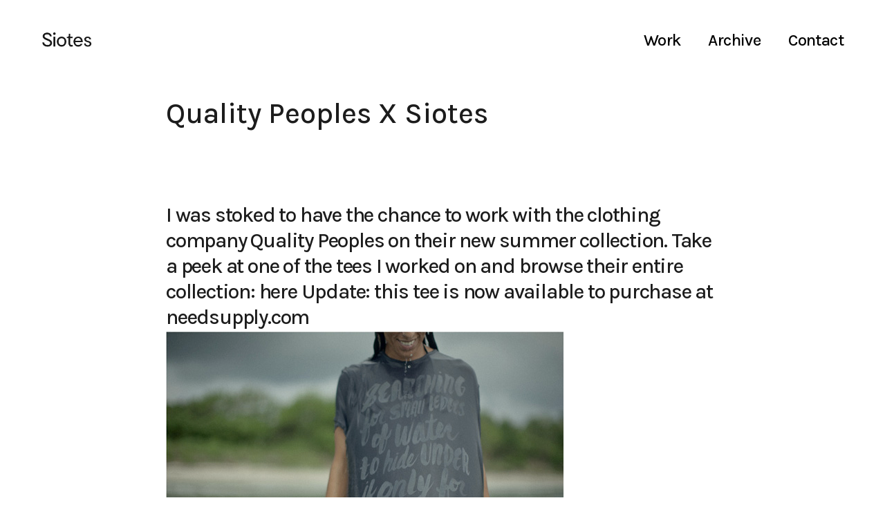

--- FILE ---
content_type: text/html; charset=UTF-8
request_url: https://siotes.com/quality-peoples-x-siotes/
body_size: 9816
content:
<!DOCTYPE html>
<html lang="en-US">
  <head>
    <meta http-equiv="Content-Type" content="text/html; charset=UTF-8" />
        <meta name="format-detection" content="telephone=no" />
    <link rel="profile" href="http://gmpg.org/xfn/11">
	<link rel="pingback" href="https://siotes.com/xmlrpc.php">
    
    <meta name="viewport" content="width=device-width, initial-scale=1.0, viewport-fit=cover">
	    
    <title>Quality Peoples X Siotes &#8211; Siotes — Design, Brand Strategy, Packaging, and Motion studio based in Seattle and Tacoma led by Chris Ballasiotes.</title>
<meta name='robots' content='max-image-preview:large' />
<link rel='dns-prefetch' href='//www.googletagmanager.com' />
<link rel='dns-prefetch' href='//fonts.googleapis.com' />
<link rel="alternate" type="application/rss+xml" title="Siotes — Design, Brand Strategy, Packaging, and Motion studio based in Seattle and Tacoma led by Chris Ballasiotes. &raquo; Feed" href="https://siotes.com/feed/" />
<link rel="alternate" type="application/rss+xml" title="Siotes — Design, Brand Strategy, Packaging, and Motion studio based in Seattle and Tacoma led by Chris Ballasiotes. &raquo; Comments Feed" href="https://siotes.com/comments/feed/" />
<link rel="alternate" type="application/rss+xml" title="Siotes — Design, Brand Strategy, Packaging, and Motion studio based in Seattle and Tacoma led by Chris Ballasiotes. &raquo; Quality Peoples X Siotes Comments Feed" href="https://siotes.com/quality-peoples-x-siotes/feed/" />
<link rel="alternate" title="oEmbed (JSON)" type="application/json+oembed" href="https://siotes.com/wp-json/oembed/1.0/embed?url=https%3A%2F%2Fsiotes.com%2Fquality-peoples-x-siotes%2F" />
<link rel="alternate" title="oEmbed (XML)" type="text/xml+oembed" href="https://siotes.com/wp-json/oembed/1.0/embed?url=https%3A%2F%2Fsiotes.com%2Fquality-peoples-x-siotes%2F&#038;format=xml" />
<style id='wp-img-auto-sizes-contain-inline-css' type='text/css'>
img:is([sizes=auto i],[sizes^="auto," i]){contain-intrinsic-size:3000px 1500px}
/*# sourceURL=wp-img-auto-sizes-contain-inline-css */
</style>
<style id='wp-emoji-styles-inline-css' type='text/css'>

	img.wp-smiley, img.emoji {
		display: inline !important;
		border: none !important;
		box-shadow: none !important;
		height: 1em !important;
		width: 1em !important;
		margin: 0 0.07em !important;
		vertical-align: -0.1em !important;
		background: none !important;
		padding: 0 !important;
	}
/*# sourceURL=wp-emoji-styles-inline-css */
</style>
<style id='wp-block-library-inline-css' type='text/css'>
:root{--wp-block-synced-color:#7a00df;--wp-block-synced-color--rgb:122,0,223;--wp-bound-block-color:var(--wp-block-synced-color);--wp-editor-canvas-background:#ddd;--wp-admin-theme-color:#007cba;--wp-admin-theme-color--rgb:0,124,186;--wp-admin-theme-color-darker-10:#006ba1;--wp-admin-theme-color-darker-10--rgb:0,107,160.5;--wp-admin-theme-color-darker-20:#005a87;--wp-admin-theme-color-darker-20--rgb:0,90,135;--wp-admin-border-width-focus:2px}@media (min-resolution:192dpi){:root{--wp-admin-border-width-focus:1.5px}}.wp-element-button{cursor:pointer}:root .has-very-light-gray-background-color{background-color:#eee}:root .has-very-dark-gray-background-color{background-color:#313131}:root .has-very-light-gray-color{color:#eee}:root .has-very-dark-gray-color{color:#313131}:root .has-vivid-green-cyan-to-vivid-cyan-blue-gradient-background{background:linear-gradient(135deg,#00d084,#0693e3)}:root .has-purple-crush-gradient-background{background:linear-gradient(135deg,#34e2e4,#4721fb 50%,#ab1dfe)}:root .has-hazy-dawn-gradient-background{background:linear-gradient(135deg,#faaca8,#dad0ec)}:root .has-subdued-olive-gradient-background{background:linear-gradient(135deg,#fafae1,#67a671)}:root .has-atomic-cream-gradient-background{background:linear-gradient(135deg,#fdd79a,#004a59)}:root .has-nightshade-gradient-background{background:linear-gradient(135deg,#330968,#31cdcf)}:root .has-midnight-gradient-background{background:linear-gradient(135deg,#020381,#2874fc)}:root{--wp--preset--font-size--normal:16px;--wp--preset--font-size--huge:42px}.has-regular-font-size{font-size:1em}.has-larger-font-size{font-size:2.625em}.has-normal-font-size{font-size:var(--wp--preset--font-size--normal)}.has-huge-font-size{font-size:var(--wp--preset--font-size--huge)}.has-text-align-center{text-align:center}.has-text-align-left{text-align:left}.has-text-align-right{text-align:right}.has-fit-text{white-space:nowrap!important}#end-resizable-editor-section{display:none}.aligncenter{clear:both}.items-justified-left{justify-content:flex-start}.items-justified-center{justify-content:center}.items-justified-right{justify-content:flex-end}.items-justified-space-between{justify-content:space-between}.screen-reader-text{border:0;clip-path:inset(50%);height:1px;margin:-1px;overflow:hidden;padding:0;position:absolute;width:1px;word-wrap:normal!important}.screen-reader-text:focus{background-color:#ddd;clip-path:none;color:#444;display:block;font-size:1em;height:auto;left:5px;line-height:normal;padding:15px 23px 14px;text-decoration:none;top:5px;width:auto;z-index:100000}html :where(.has-border-color){border-style:solid}html :where([style*=border-top-color]){border-top-style:solid}html :where([style*=border-right-color]){border-right-style:solid}html :where([style*=border-bottom-color]){border-bottom-style:solid}html :where([style*=border-left-color]){border-left-style:solid}html :where([style*=border-width]){border-style:solid}html :where([style*=border-top-width]){border-top-style:solid}html :where([style*=border-right-width]){border-right-style:solid}html :where([style*=border-bottom-width]){border-bottom-style:solid}html :where([style*=border-left-width]){border-left-style:solid}html :where(img[class*=wp-image-]){height:auto;max-width:100%}:where(figure){margin:0 0 1em}html :where(.is-position-sticky){--wp-admin--admin-bar--position-offset:var(--wp-admin--admin-bar--height,0px)}@media screen and (max-width:600px){html :where(.is-position-sticky){--wp-admin--admin-bar--position-offset:0px}}

/*# sourceURL=wp-block-library-inline-css */
</style><style id='global-styles-inline-css' type='text/css'>
:root{--wp--preset--aspect-ratio--square: 1;--wp--preset--aspect-ratio--4-3: 4/3;--wp--preset--aspect-ratio--3-4: 3/4;--wp--preset--aspect-ratio--3-2: 3/2;--wp--preset--aspect-ratio--2-3: 2/3;--wp--preset--aspect-ratio--16-9: 16/9;--wp--preset--aspect-ratio--9-16: 9/16;--wp--preset--color--black: #000000;--wp--preset--color--cyan-bluish-gray: #abb8c3;--wp--preset--color--white: #ffffff;--wp--preset--color--pale-pink: #f78da7;--wp--preset--color--vivid-red: #cf2e2e;--wp--preset--color--luminous-vivid-orange: #ff6900;--wp--preset--color--luminous-vivid-amber: #fcb900;--wp--preset--color--light-green-cyan: #7bdcb5;--wp--preset--color--vivid-green-cyan: #00d084;--wp--preset--color--pale-cyan-blue: #8ed1fc;--wp--preset--color--vivid-cyan-blue: #0693e3;--wp--preset--color--vivid-purple: #9b51e0;--wp--preset--gradient--vivid-cyan-blue-to-vivid-purple: linear-gradient(135deg,rgb(6,147,227) 0%,rgb(155,81,224) 100%);--wp--preset--gradient--light-green-cyan-to-vivid-green-cyan: linear-gradient(135deg,rgb(122,220,180) 0%,rgb(0,208,130) 100%);--wp--preset--gradient--luminous-vivid-amber-to-luminous-vivid-orange: linear-gradient(135deg,rgb(252,185,0) 0%,rgb(255,105,0) 100%);--wp--preset--gradient--luminous-vivid-orange-to-vivid-red: linear-gradient(135deg,rgb(255,105,0) 0%,rgb(207,46,46) 100%);--wp--preset--gradient--very-light-gray-to-cyan-bluish-gray: linear-gradient(135deg,rgb(238,238,238) 0%,rgb(169,184,195) 100%);--wp--preset--gradient--cool-to-warm-spectrum: linear-gradient(135deg,rgb(74,234,220) 0%,rgb(151,120,209) 20%,rgb(207,42,186) 40%,rgb(238,44,130) 60%,rgb(251,105,98) 80%,rgb(254,248,76) 100%);--wp--preset--gradient--blush-light-purple: linear-gradient(135deg,rgb(255,206,236) 0%,rgb(152,150,240) 100%);--wp--preset--gradient--blush-bordeaux: linear-gradient(135deg,rgb(254,205,165) 0%,rgb(254,45,45) 50%,rgb(107,0,62) 100%);--wp--preset--gradient--luminous-dusk: linear-gradient(135deg,rgb(255,203,112) 0%,rgb(199,81,192) 50%,rgb(65,88,208) 100%);--wp--preset--gradient--pale-ocean: linear-gradient(135deg,rgb(255,245,203) 0%,rgb(182,227,212) 50%,rgb(51,167,181) 100%);--wp--preset--gradient--electric-grass: linear-gradient(135deg,rgb(202,248,128) 0%,rgb(113,206,126) 100%);--wp--preset--gradient--midnight: linear-gradient(135deg,rgb(2,3,129) 0%,rgb(40,116,252) 100%);--wp--preset--font-size--small: 13px;--wp--preset--font-size--medium: 20px;--wp--preset--font-size--large: 36px;--wp--preset--font-size--x-large: 42px;--wp--preset--spacing--20: 0.44rem;--wp--preset--spacing--30: 0.67rem;--wp--preset--spacing--40: 1rem;--wp--preset--spacing--50: 1.5rem;--wp--preset--spacing--60: 2.25rem;--wp--preset--spacing--70: 3.38rem;--wp--preset--spacing--80: 5.06rem;--wp--preset--shadow--natural: 6px 6px 9px rgba(0, 0, 0, 0.2);--wp--preset--shadow--deep: 12px 12px 50px rgba(0, 0, 0, 0.4);--wp--preset--shadow--sharp: 6px 6px 0px rgba(0, 0, 0, 0.2);--wp--preset--shadow--outlined: 6px 6px 0px -3px rgb(255, 255, 255), 6px 6px rgb(0, 0, 0);--wp--preset--shadow--crisp: 6px 6px 0px rgb(0, 0, 0);}:where(.is-layout-flex){gap: 0.5em;}:where(.is-layout-grid){gap: 0.5em;}body .is-layout-flex{display: flex;}.is-layout-flex{flex-wrap: wrap;align-items: center;}.is-layout-flex > :is(*, div){margin: 0;}body .is-layout-grid{display: grid;}.is-layout-grid > :is(*, div){margin: 0;}:where(.wp-block-columns.is-layout-flex){gap: 2em;}:where(.wp-block-columns.is-layout-grid){gap: 2em;}:where(.wp-block-post-template.is-layout-flex){gap: 1.25em;}:where(.wp-block-post-template.is-layout-grid){gap: 1.25em;}.has-black-color{color: var(--wp--preset--color--black) !important;}.has-cyan-bluish-gray-color{color: var(--wp--preset--color--cyan-bluish-gray) !important;}.has-white-color{color: var(--wp--preset--color--white) !important;}.has-pale-pink-color{color: var(--wp--preset--color--pale-pink) !important;}.has-vivid-red-color{color: var(--wp--preset--color--vivid-red) !important;}.has-luminous-vivid-orange-color{color: var(--wp--preset--color--luminous-vivid-orange) !important;}.has-luminous-vivid-amber-color{color: var(--wp--preset--color--luminous-vivid-amber) !important;}.has-light-green-cyan-color{color: var(--wp--preset--color--light-green-cyan) !important;}.has-vivid-green-cyan-color{color: var(--wp--preset--color--vivid-green-cyan) !important;}.has-pale-cyan-blue-color{color: var(--wp--preset--color--pale-cyan-blue) !important;}.has-vivid-cyan-blue-color{color: var(--wp--preset--color--vivid-cyan-blue) !important;}.has-vivid-purple-color{color: var(--wp--preset--color--vivid-purple) !important;}.has-black-background-color{background-color: var(--wp--preset--color--black) !important;}.has-cyan-bluish-gray-background-color{background-color: var(--wp--preset--color--cyan-bluish-gray) !important;}.has-white-background-color{background-color: var(--wp--preset--color--white) !important;}.has-pale-pink-background-color{background-color: var(--wp--preset--color--pale-pink) !important;}.has-vivid-red-background-color{background-color: var(--wp--preset--color--vivid-red) !important;}.has-luminous-vivid-orange-background-color{background-color: var(--wp--preset--color--luminous-vivid-orange) !important;}.has-luminous-vivid-amber-background-color{background-color: var(--wp--preset--color--luminous-vivid-amber) !important;}.has-light-green-cyan-background-color{background-color: var(--wp--preset--color--light-green-cyan) !important;}.has-vivid-green-cyan-background-color{background-color: var(--wp--preset--color--vivid-green-cyan) !important;}.has-pale-cyan-blue-background-color{background-color: var(--wp--preset--color--pale-cyan-blue) !important;}.has-vivid-cyan-blue-background-color{background-color: var(--wp--preset--color--vivid-cyan-blue) !important;}.has-vivid-purple-background-color{background-color: var(--wp--preset--color--vivid-purple) !important;}.has-black-border-color{border-color: var(--wp--preset--color--black) !important;}.has-cyan-bluish-gray-border-color{border-color: var(--wp--preset--color--cyan-bluish-gray) !important;}.has-white-border-color{border-color: var(--wp--preset--color--white) !important;}.has-pale-pink-border-color{border-color: var(--wp--preset--color--pale-pink) !important;}.has-vivid-red-border-color{border-color: var(--wp--preset--color--vivid-red) !important;}.has-luminous-vivid-orange-border-color{border-color: var(--wp--preset--color--luminous-vivid-orange) !important;}.has-luminous-vivid-amber-border-color{border-color: var(--wp--preset--color--luminous-vivid-amber) !important;}.has-light-green-cyan-border-color{border-color: var(--wp--preset--color--light-green-cyan) !important;}.has-vivid-green-cyan-border-color{border-color: var(--wp--preset--color--vivid-green-cyan) !important;}.has-pale-cyan-blue-border-color{border-color: var(--wp--preset--color--pale-cyan-blue) !important;}.has-vivid-cyan-blue-border-color{border-color: var(--wp--preset--color--vivid-cyan-blue) !important;}.has-vivid-purple-border-color{border-color: var(--wp--preset--color--vivid-purple) !important;}.has-vivid-cyan-blue-to-vivid-purple-gradient-background{background: var(--wp--preset--gradient--vivid-cyan-blue-to-vivid-purple) !important;}.has-light-green-cyan-to-vivid-green-cyan-gradient-background{background: var(--wp--preset--gradient--light-green-cyan-to-vivid-green-cyan) !important;}.has-luminous-vivid-amber-to-luminous-vivid-orange-gradient-background{background: var(--wp--preset--gradient--luminous-vivid-amber-to-luminous-vivid-orange) !important;}.has-luminous-vivid-orange-to-vivid-red-gradient-background{background: var(--wp--preset--gradient--luminous-vivid-orange-to-vivid-red) !important;}.has-very-light-gray-to-cyan-bluish-gray-gradient-background{background: var(--wp--preset--gradient--very-light-gray-to-cyan-bluish-gray) !important;}.has-cool-to-warm-spectrum-gradient-background{background: var(--wp--preset--gradient--cool-to-warm-spectrum) !important;}.has-blush-light-purple-gradient-background{background: var(--wp--preset--gradient--blush-light-purple) !important;}.has-blush-bordeaux-gradient-background{background: var(--wp--preset--gradient--blush-bordeaux) !important;}.has-luminous-dusk-gradient-background{background: var(--wp--preset--gradient--luminous-dusk) !important;}.has-pale-ocean-gradient-background{background: var(--wp--preset--gradient--pale-ocean) !important;}.has-electric-grass-gradient-background{background: var(--wp--preset--gradient--electric-grass) !important;}.has-midnight-gradient-background{background: var(--wp--preset--gradient--midnight) !important;}.has-small-font-size{font-size: var(--wp--preset--font-size--small) !important;}.has-medium-font-size{font-size: var(--wp--preset--font-size--medium) !important;}.has-large-font-size{font-size: var(--wp--preset--font-size--large) !important;}.has-x-large-font-size{font-size: var(--wp--preset--font-size--x-large) !important;}
/*# sourceURL=global-styles-inline-css */
</style>

<style id='classic-theme-styles-inline-css' type='text/css'>
/*! This file is auto-generated */
.wp-block-button__link{color:#fff;background-color:#32373c;border-radius:9999px;box-shadow:none;text-decoration:none;padding:calc(.667em + 2px) calc(1.333em + 2px);font-size:1.125em}.wp-block-file__button{background:#32373c;color:#fff;text-decoration:none}
/*# sourceURL=/wp-includes/css/classic-themes.min.css */
</style>
<link rel='stylesheet' id='bootstrap-css' href='https://siotes.com/wp-content/plugins/bm-builder/assets/css/bootstrap.min.css?ver=3.3.7' type='text/css' media='all' />
<link rel='stylesheet' id='owl-carousel-css' href='https://siotes.com/wp-content/plugins/bm-builder/assets/css/owl.carousel.min.css?ver=2.3.0' type='text/css' media='all' />
<link rel='stylesheet' id='ux-default-font-css' href='https://siotes.com/wp-content/plugins/bm-builder/assets/css/default-fonts.css?ver=3.16.2.2' type='text/css' media='all' />
<link rel='stylesheet' id='ux-cb-modules-style-css' href='https://siotes.com/wp-content/plugins/bm-builder/assets/css/modules-style.min.css?ver=3.16.2.2' type='text/css' media='all' />
<link rel='stylesheet' id='ux-font-1562795480493-css' href='https://fonts.googleapis.com/css?family=Karla%3Aregular&#038;subset=latin%2Clatin-ext&#038;ver=6.9' type='text/css' media='all' />
<link rel='stylesheet' id='ux-font-1565504952915-css' href='https://fonts.googleapis.com/css?family=Karla%3A500&#038;subset=latin%2Clatin-ext&#038;ver=6.9' type='text/css' media='all' />
<link rel='stylesheet' id='google-font-roboto-css' href='https://fonts.googleapis.com/css?family=Roboto%3A400%2C500&#038;ver=1.0.0' type='text/css' media='screen' />
<link rel='stylesheet' id='fontawesome-brand-min-css' href='https://siotes.com/wp-content/themes/sea-theme/styles/fontawesome-brand-min.css?ver=6.5.1' type='text/css' media='screen' />
<link rel='stylesheet' id='photoswipe-css' href='https://siotes.com/wp-content/plugins/bm-builder/assets/css/photoswipe.css?ver=4.1.3' type='text/css' media='all' />
<link rel='stylesheet' id='seatheme-archive-style-css' href='https://siotes.com/wp-content/themes/sea-theme/styles/archive.css?ver=1.0.0' type='text/css' media='screen' />
<link rel='stylesheet' id='seatheme-menuicon-default-css' href='https://siotes.com/wp-content/themes/sea-theme/styles/menuicon-default.css?ver=1.0' type='text/css' media='screen' />
<link rel='stylesheet' id='seatheme-interface-style-css' href='https://siotes.com/wp-content/themes/sea-theme/styles/style.css?ver=1.0.0' type='text/css' media='screen' />
<style id='seatheme-interface-style-inline-css' type='text/css'>
body{ --color-bg:#FFFFFF; --color-header-bg:#FFFFFF; --color-pageloader-bg:#FFFFFF; --color-auxiliary: #F8F8F8; --color-logo:#292929; --color-alt-logo:#292929; --color-tagline:#313139; --color-alt-tagline:#FFFFFF; --color-menu:#000000; --color-alt-menu:#FFFFFF; --color-menu-current:#313139; --color-menu-hover-alt:#FFFFFF; --color-menu-current-alt:#FFFFFF; --bgcolor-expanded-panel:#FFFFFF; --color-text-logo-expanded-panel:#313139; --color-tagline-expanded-panel:#313139; --color-menu-expanded-panel:#313139; --color-menu-expanded-panel-hover:#313139; --color-menu-expanded-panel-current:#313139; --color-title:#1C1C1C; --color-content:#1C1C1C; --color-content-linked:#1C1C1C; --color-content-hover:#1C1C1C; --color-meta-link:#1C1C1C; --color-single-portfolio-caption:#666666; --color-single-navi:#313139; --color-comment-tit:#313139; --color-comment-con:#313139; --color-comment-author:#313139; --color-selection:#1A1A1A; --color-selection-bg:#FFE5EC; --color-button-text:#313139; --color-button-bg-hover:#313139; --color-input-text:#ADADAD; --color-input-text-focus:#313139; --color-widget-link-hover:#C2AB6B; --color-footer-bg:#FFFFFF;} .logo-text { font-family: Karla, arial, helvetica, sans-serif; font-weight: normal; }#logo-footer .logo-text { font-family: Karla, arial, helvetica, sans-serif; font-weight: normal; }.logo-text { font-size: 24px; }#logo-footer .logo-text { font-size: 24px; }.logo-text { letter-spacing: 0px; }#logo-footer .logo-text { letter-spacing: 0px; }#logo-footer .logo-text { line-height: 1.05; }.navi-header a,.header-bar-social .socialmeida-a,.menu li > a,.navi-header-filters .filters-a,.navi-trigger-text,.cart-text { font-family: Karla, arial, helvetica, sans-serif; font-weight: 500; }.navi .menu li > a { font-family: Karla, arial, helvetica, sans-serif; font-weight: normal; }.navi-header a,.header-bar-social .socialmeida-a,.menu li > a,.navi-header-filters .filters-a,.navi-trigger-text,.cart-text { font-size: 24px; }.navi .menu li > a { font-size: 64px; }.navi-header a,.header-bar-social .socialmeida-a,.menu li > a,.navi-header-filters .filters-a,.navi-trigger-text,.cart-text { line-height: 1.0; }.navi .menu li > a { line-height: 1.7; }.navi .menu .sub-menu li > a { font-size: 64px; }body.single .title-wrap-tit,.title-wrap-h1 { font-size: 42px; }body.single .title-wrap-tit,.title-wrap-h1 { letter-spacing: 0px; }body.single .title-wrap-tit,.title-wrap-h1 { line-height: 1.4; }body { font-family: Karla, arial, helvetica, sans-serif; font-weight: 500; }body { line-height: 1.25; }body { font-size: 30px; }h1,h2,h3,h4,h5,h6,.archive-grid-item-tit,.title-wrap-meta-a,.archive-grid-item-meta-item,.product-caption-title { font-family: Karla, arial, helvetica, sans-serif; font-weight: 500; }h1 { font-size: 36px; }h1 { line-height: 1.25; }h2 { font-size: 32px; }h2 { line-height: 1.15; }h3 { font-size: 38px; }h3 { line-height: 1.4; }h4 { font-size: 32px; }h4 { letter-spacing: 1px; }h4 { line-height: 1.0; }h5 { font-size: 22px; }h5 { letter-spacing: 0px; }h5 { line-height: 1.2; }h6 { font-size: 18px; }h6 { line-height: 1.2; }.article-meta, .comment-form .logged-in-as,.comment-meta,.archive-des,.archive-meta,.title-wrap-des, .entry-summary div[itemprop="description"] p { font-size: 16px; }.btn-mod-wrap .ux-btn, button, input[type="submit"] { font-family: Karla, arial, helvetica, sans-serif; font-weight: normal; }textarea,input,input::placeholder,textarea::placeholder { font-family: Karla, arial, helvetica, sans-serif; font-weight: normal; }.widget-title { font-family: Karla, arial, helvetica, sans-serif; font-weight: normal; }.widget-title { font-size: 18px; }.widget-container { font-family: Karla, arial, helvetica, sans-serif; font-weight: normal; }.widget-container { font-size: 16px; }.footer-info,.footer-info .menu li a { font-family: Karla, arial, helvetica, sans-serif; font-weight: 500; }.footer-info,.footer-info .menu li a { font-size: 26px; } :root{ --margintop-footer-item:15px; } @media (min-width: 768px) { .container-fluid, .container-class.container-fluid .bm-builder .col-0.bm-wrap:not(.bm-force-full),.container-class.container-fluid .bm-builder .col-0:not(.bm-wrap):not(.bm-force-full) .filters-ul { padding-left: 60px!important; padding-right: 60px!important; --container-fluid-padding:60px; } :root{--fluidMainPading:60px;} .container-fluid, .container-class.container-fluid .bm-builder .col-0.bm-wrap:not(.bm-force-full),.container-class.container-fluid .bm-builder .col-0:not(.bm-wrap):not(.bm-force-full) .filters-ul { max-width: 1400px; } } :root{--header-height:115px;} @media (min-width: 1200px) { } @media(min-width: 1400px) { .container-class.container-fluid .bm-builder .col-0.bm-wrap:not(.bm-force-full){margin-left:-700px;} } :root{--header-height-mobile:80px;}:root { --tsize_ux_cb_module_fonts_plain_text_footer_logo: 20px; }:root { --tsize_ux_cb_module_fonts_menu_expanded: 64px; }:root { --tsize_ux_cb_module_fonts_submenu_expanded: 64px; }:root { --tsize_ux_cb_module_fonts_post_page_content: 26px; }:root { --tsize_ux_cb_module_fonts_post_page_heading_1: 26px; }:root { --tsize_ux_cb_module_fonts_post_page_heading_2: 24px; }:root { --tsize_ux_cb_module_fonts_post_page_heading_3: 36px; }:root { --tsize_ux_cb_module_fonts_post_page_heading_4: 26px; }:root { --tsize_ux_cb_module_fonts_post_page_heading_5: 26px; }:root { --tsize_ux_cb_module_fonts_post_page_heading_6: 18px; }footer { --tsize_ux_cb_module_fonts_footer: 22px; }:root { --fontsize_ux_cb_module_fonts_plain_text_header_logo: 24px; }:root { --fontsize_ux_cb_module_fonts_plain_text_footer_logo: 20px; }:root { --fontsize_ux_cb_module_fonts_menu_header: 82px; }:root { --fontsize_ux_cb_module_fonts_menu_expanded: 64px; }:root { --fontsize_ux_cb_module_fonts_submenu_expanded: 64px; }:root { --fontsize_ux_cb_module_fonts_post_page_title: 26px; }:root { --fontsize_ux_cb_module_fonts_post_page_content: 26px; }:root { --fontsize_ux_cb_module_fonts_post_page_heading_1: 26px; }:root { --fontsize_ux_cb_module_fonts_post_page_heading_2: 22px; }:root { --fontsize_ux_cb_module_fonts_post_page_heading_3: 36px; }:root { --fontsize_ux_cb_module_fonts_post_page_heading_4: 26px; }:root { --fontsize_ux_cb_module_fonts_post_page_heading_5: 18px; }:root { --fontsize_ux_cb_module_fonts_post_page_heading_6: 18px; }:root { --fontsize_ux_cb_module_fonts_post_page_meta: 14px; }:root { --fontsize_ux_cb_module_fonts_post_page_comments_title: 16px; }:root { --fontsize_ux_cb_module_fonts_post_page_comments_content: 15px; }:root { --fontsize_ux_cb_module_fonts_post_page_comments_author: 16px; }:root { --fontsize_ux_cb_module_fonts_archive_title: 20px; }:root { --fontsize_ux_cb_module_fonts_archive_posts_title: 22px; }:root { --fontsize_ux_cb_module_fonts_widget_title: 16px; }:root { --fontsize_ux_cb_module_fonts_widget_content: 16px; }footer { --fontsize_ux_cb_module_fonts_footer: 22px; }:root{--logo-height: 23px;--logo-height-mobile: 20px;--header-heightscrolled: 115px;--header-heightscrolled-mobile: 80px;--hspacing-social-items-head: 20px;--hspacing-social-items-head-m: 10px;--marginL-social-head: 20px;--marginL-social-head-m: 10px;--fontsize-head-social: 24px;--fontsize-head-social-m: 20px;--hspacing-social-items-expand: 20px;--hspacing-social-items-expand-m: 10px;--fontsize-expand-social: 24px;--fontsize-expand-social-m: 20px;--hspacing-social-items-foot: 20px;--hspacing-social-items-foot-m: 10px;--fontsize-foot-social: 24px;--fontsize-foot-social-m: 20px;--padingTBfooter: 35px;--padingTBfooterM: 30px;--spaceHfootMenuite: 40px;--spaceHfootMenuiteM: 20px;--archiveItemsSpaceH: 30px;--archiveItemsSpaceHM: 20px;--archiveItemsSpaceV: 100px;--archiveItemsSpaceVM: 40px;}
/*# sourceURL=seatheme-interface-style-inline-css */
</style>
<script type="text/javascript" src="https://siotes.com/wp-includes/js/jquery/jquery.min.js?ver=3.7.1" id="jquery-core-js"></script>
<script type="text/javascript" src="https://siotes.com/wp-includes/js/jquery/jquery-migrate.min.js?ver=3.4.1" id="jquery-migrate-js"></script>
<script type="text/javascript" id="jquery-js-after">
/* <![CDATA[ */
var seaFontData = {};seaFontData["Karla"] = {}; seaFontData["Karla"] = {}; 
var photoSwipeLocalize = [];photoSwipeLocalize.push({id:"facebook", label:"Share on Facebook", url:"https://www.facebook.com/sharer/sharer.php?u={{url}}"});photoSwipeLocalize.push({id:"twitter", label:"Tweet", url:"https://twitter.com/intent/tweet?text={{text}}&url={{url}}"});photoSwipeLocalize.push({id:"pinterest", label:"Pin it", url:"http://www.pinterest.com/pin/create/button/"+ "?url={{url}}&media={{image_url}}&description={{text}}"});photoSwipeLocalize.push({id:"download", label:"Download image", url:"{{raw_image_url}}", download:true});var seaCopyTipText = "Copied!";var isFilterClick = false;var UxCBModGlobal = [];var UxCBModGlobalAjax = "false";
var ajaxurl = "https://siotes.com/wp-admin/admin-ajax.php";
var JS_PATH = "https://siotes.com/wp-content/themes/sea-theme/js";
//# sourceURL=jquery-js-after
/* ]]> */
</script>

<!-- Google tag (gtag.js) snippet added by Site Kit -->
<!-- Google Analytics snippet added by Site Kit -->
<script type="text/javascript" src="https://www.googletagmanager.com/gtag/js?id=GT-WB2QSPR3" id="google_gtagjs-js" async></script>
<script type="text/javascript" id="google_gtagjs-js-after">
/* <![CDATA[ */
window.dataLayer = window.dataLayer || [];function gtag(){dataLayer.push(arguments);}
gtag("set","linker",{"domains":["siotes.com"]});
gtag("js", new Date());
gtag("set", "developer_id.dZTNiMT", true);
gtag("config", "GT-WB2QSPR3");
 window._googlesitekit = window._googlesitekit || {}; window._googlesitekit.throttledEvents = []; window._googlesitekit.gtagEvent = (name, data) => { var key = JSON.stringify( { name, data } ); if ( !! window._googlesitekit.throttledEvents[ key ] ) { return; } window._googlesitekit.throttledEvents[ key ] = true; setTimeout( () => { delete window._googlesitekit.throttledEvents[ key ]; }, 5 ); gtag( "event", name, { ...data, event_source: "site-kit" } ); }; 
//# sourceURL=google_gtagjs-js-after
/* ]]> */
</script>
<link rel="https://api.w.org/" href="https://siotes.com/wp-json/" /><link rel="alternate" title="JSON" type="application/json" href="https://siotes.com/wp-json/wp/v2/posts/1937" /><link rel="EditURI" type="application/rsd+xml" title="RSD" href="https://siotes.com/xmlrpc.php?rsd" />
<meta name="generator" content="WordPress 6.9" />
<link rel="canonical" href="https://siotes.com/quality-peoples-x-siotes/" />
<link rel='shortlink' href='https://siotes.com/?p=1937' />
<meta name="generator" content="Site Kit by Google 1.167.0" /><link rel="icon" href="https://siotes.com/wp-content/uploads/2024/10/cropped-Siotes-ballasiotes-Icon-Favicon.gif" sizes="32x32" />
<link rel="icon" href="https://siotes.com/wp-content/uploads/2024/10/cropped-Siotes-ballasiotes-Icon-Favicon.gif" sizes="192x192" />
<link rel="apple-touch-icon" href="https://siotes.com/wp-content/uploads/2024/10/cropped-Siotes-ballasiotes-Icon-Favicon.gif" />
<meta name="msapplication-TileImage" content="https://siotes.com/wp-content/uploads/2024/10/cropped-Siotes-ballasiotes-Icon-Favicon.gif" />
		<style type="text/css" id="wp-custom-css">
			h1, h2, h3, h4, h5, h6, p, .navi-header a {
	letter-spacing: -.6px;
}
h5 {
	letter-spacing: -1px;
}

h1 {
	letter-spacing: -1.9px;
line-height:1;
}

p {
	letter-spacing: -1.2px;
}

}
body {
    letter-spacing: -.5px;
}		
a:hover {
  text-decoration: none;
}


a.hoverline:hover {
	text-decoration: none;
}

a.hoverline {
	text-decoration: underline;
}

a.unhoverline:hover {
	text-decoration: underline;
}

a.unhoverline {
	text-decoration: none;
}

.footer-info, .footer-info .menu li a {
letter-spacing: -1.2px;
text-decoration: none;
}

.footer-info, .footer-info .menu li a:hover {
	
}

.navi .menu li > a {
    letter-spacing: -3px;
}		</style>
		  </head>
  
  <body class="wp-singular post-template-default single single-post postid-1937 single-format-standard wp-theme-sea-theme  pswp-light-skin responsive-ux navi-show navi-show-h show-menu-icon-mobile menu-hover-default default-logo default-menu default-logo-menu-expand default-logo-menu-mobile header-sticky-back lightbox-disable-zoom lightbox-disable-fullscreen lightbox-disable-share lightbox-disable-download without-page-fadein">

  	<div class="wrap-all">
      
      <div id="jquery_jplayer" class="jp-jplayer"></div><div id="wrap-outer">      
      
<header id="header" class=" " data-scroll="0">

    <div id="header-main" class="header-main container-fluid">

        <div class="navi-logo">

            <div class="logo-wrap">
                <div class="logo " id="logo"><a class="logo-a" href="https://siotes.com/" title="Siotes — Design, Brand Strategy, Packaging, and Motion studio based in Seattle and Tacoma led by Chris Ballasiotes."><span class="logo-text logo-not-show-txt">Siotes — Design, Brand Strategy, Packaging, and Motion studio based in Seattle and Tacoma led by Chris Ballasiotes.</span><img class="logo-image logo-image-default" src="http://siotes.com/wp-content/uploads/2019/09/siotes-design-studio-seattle-tacoma-logo.png" alt="Siotes — Design, Brand Strategy, Packaging, and Motion studio based in Seattle and Tacoma led by Chris Ballasiotes." /><span class="logo-image-alt"><img class="logo-image" src="http://siotes.com/wp-content/uploads/2019/12/siotes-design-studio-seattle-tacoma-logo-white.png" alt="Siotes — Design, Brand Strategy, Packaging, and Motion studio based in Seattle and Tacoma led by Chris Ballasiotes." /></span></a></div>            </div><!--End logo wrap-->

        </div><!--End navi-logo-->

        <div class="head-meta">

            <nav id="navi-header" class="navi-header">
                <div id="navi_wrap" class="menu-main-menu1-container"><ul class="menu clearfix"><li id="menu-item-6022" class="menu-item menu-item-type-post_type menu-item-object-page menu-item-6022 ux-ajax-page-transition-link"><a href="https://siotes.com/projects/" data-title="Work" class="menu-item-a">Work</a></li>
<li id="menu-item-5765" class="menu-item menu-item-type-post_type menu-item-object-page menu-item-5765 ux-ajax-page-transition-link"><a href="https://siotes.com/archive/" data-title="Archive" class="menu-item-a">Archive</a></li>
<li id="menu-item-6021" class="menu-item menu-item-type-post_type menu-item-object-page menu-item-6021 ux-ajax-page-transition-link"><a href="https://siotes.com/contact/" data-title="Contact" class="menu-item-a">Contact</a></li>
</ul></div><!--End #navi_wrap-->
            </nav>

                            <div class="header-bar-social hidden-desktop hidden-mobile">
                        <ul class="socialmeida clearfix">						
                        <li class="socialmeida-li">
                    <a title="Instagram" href="https://instragram.com/siotes" class="socialmeida-a"  rel="nofollow ">
                        <span class="socialmeida-text">Instagram</span></a>
                </li>
                        <li class="socialmeida-li">
                    <a title="Pinterest" href="https://instragram.com/siotes" class="socialmeida-a"  rel="nofollow ">
                        <span class="socialmeida-text">Pinterest</span></a>
                </li>
            </ul>
                </div>
                
            <div class="navi-trigger-out ">

                <a href="javascript:;" id="navi-trigger" class="navi-trigger">

                                
                    <svg class="navi-trigger-svg svg-style02" xmlns="http://www.w3.org/2000/svg" viewBox="0 0 380 380">
                        <g class="svg-style02-line2 svg-style02-line"><rect class="svg-style02-line-rect" width="380" height="50" /></g>
                        <g class="svg-style02-line1 svg-style02-line"><rect class="svg-style02-line-rect" width="380" height="50" /></g>
                    </svg>
                   
                
                </a>

            </div>

             
        </div><!--End header-meta-->
   
    </div><!--End header main-->
    
</header><div id="menu-panel" class="menu-panel menu-panel1 menu-panel-align-center  menu-panel-bottom-layout-default ">

    <div class="menu-panel-inn container-fluid">
     
        <nav id="navi" class="navi">
            <div class="navi-wrap"><ul class="menu clearfix"><li class="menu-item menu-item-type-post_type menu-item-object-page menu-item-6022 ux-ajax-page-transition-link"><a href="https://siotes.com/projects/" data-title="Work" class="menu-item-a">Work</a></li>
<li class="menu-item menu-item-type-post_type menu-item-object-page menu-item-5765 ux-ajax-page-transition-link"><a href="https://siotes.com/archive/" data-title="Archive" class="menu-item-a">Archive</a></li>
<li class="menu-item menu-item-type-post_type menu-item-object-page menu-item-6021 ux-ajax-page-transition-link"><a href="https://siotes.com/contact/" data-title="Contact" class="menu-item-a">Contact</a></li>
</ul></div><!--End #navi_wrap-->
        </nav>
        <div id="menu-panel-bottom" class="menu-panel-bottom container-fluid"> 
            <div class="menu-panel-bottom-left col-md-3 col-sm-3 col-xs-5">
                            </div>
            <div class="menu-panel-bottom-right col-md-9 col-sm-9 col-xs-7">
                            </div>
        </div>
    </div>  
</div>
		
	  <div id="wrap">
	<div id="content">

		        
                        
            
			
	<div class="content_wrap_outer  fullwrap-layout container-fluid container-class">

<div class="fullwrap-layout-inn container-inn">            
            <div id="content_wrap" class="">
                
                                
                
                <article id="post-1937" class="post-1937 post type-post status-publish format-standard hentry">
                    
					
    <div class=" title-wrap">
        <div class="title-wrap-con">
            <h1 class="title-wrap-tit">Quality Peoples X Siotes</h1>
                            <div class="article-meta clearfix">     <br> </div>
                    </div>
    </div>    
<div class="entry clearfix"><p>I was stoked to have the chance to work with the clothing company Quality Peoples on their new summer collection.  Take a peek at one of the tees I worked on and browse their entire collection: <a href="http://qualitypeoples.com">here</a>  Update: this tee is now available to purchase at <a href="http://needsupply.com/mens/brands/quality-peoples/searching-tee.html" title="Need Supply - Ballasiotes" target="_blank">needsupply.com</a><br />
<img fetchpriority="high" decoding="async" src="http://siotes.com/wp-content/uploads/2012/03/ballasiotes-typography-watercolor-quality-peoples.jpg" alt="" title="ballasiotes-typography-watercolor-quality-peoples" width="575" height="340" class="alignnone size-full wp-image-1938" srcset="https://siotes.com/wp-content/uploads/2012/03/ballasiotes-typography-watercolor-quality-peoples.jpg 575w, https://siotes.com/wp-content/uploads/2012/03/ballasiotes-typography-watercolor-quality-peoples-300x177.jpg 300w, https://siotes.com/wp-content/uploads/2012/03/ballasiotes-typography-watercolor-quality-peoples-500x295.jpg 500w" sizes="(max-width: 575px) 100vw, 575px" /><br />
<img decoding="async" src="http://siotes.com/wp-content/uploads/2012/03/ballasiotes-chris-typography-watercolor-need-supply.jpg" alt="" title="ballasiotes-chris-typography-watercolor-need-supply" width="575" height="373" class="alignnone size-full wp-image-1969" srcset="https://siotes.com/wp-content/uploads/2012/03/ballasiotes-chris-typography-watercolor-need-supply.jpg 575w, https://siotes.com/wp-content/uploads/2012/03/ballasiotes-chris-typography-watercolor-need-supply-300x194.jpg 300w, https://siotes.com/wp-content/uploads/2012/03/ballasiotes-chris-typography-watercolor-need-supply-462x300.jpg 462w" sizes="(max-width: 575px) 100vw, 575px" /></p>
<div class="clear"></div></div><!--End entry-->
	
	 
                    
                </article><!--end article-->
                
                 
            </div><!--End content_wrap-->

                            
            </div>
</div><!--End content_wrap_outer-->        
            
    </div><!--End content-->
	
      <footer id="footer" class="footer-cols-layout footer-cols-layout-mobile">
    <div class="footer-info footer-horizon-equal footer-horizon-equal-mobile">
    <div class="container-fluid">
        <div class="footer-cols-item footer-cols-item-mobile">                <div class="footer-text">
					<a href="mailto:info@siotes.com">info@siotes.com</a>                </div>
			</div><div class="footer-cols-item footer-cols-item-mobile">                <div class="footer-text">
					<a target="_blank" href="https://instagram.com/siotes">Instagram</a>                </div>
			</div>    </div>
</div></footer>

      </div><!--End wrap -->	  
	  	</div><!--End wrap-outer-->
</div><!--End wrap-all-->
<div class="pswp" tabindex="-1" role="dialog" aria-hidden="true">

    <div class="pswp__bg"></div>

    <div class="pswp__scroll-wrap">

        <div class="pswp__container">
            <div class="pswp__item"></div>
            <div class="pswp__item"></div>
            <div class="pswp__item"></div>
        </div>

        <div class="pswp__ui pswp__ui--hidden">

            <div class="pswp__top-bar">

                <div class="pswp__counter"></div>

                <button class="pswp__button pswp__button--close" title="Close"></button>

                <button class="pswp__button pswp__button--share" title="Share"></button>

                <button class="pswp__button pswp__button--fs" title="Toggle fullscreen"></button>

                <button class="pswp__button pswp__button--zoom" title="Zoom in/out"></button>

                <div class="pswp__preloader">
                    <div class="pswp__preloader__icn">
                      <div class="pswp__preloader__cut">
                        <div class="pswp__preloader__donut"></div>
                      </div>
                    </div>
                </div>
            </div>

            <div class="pswp__share-modal pswp__share-modal--hidden pswp__single-tap">
                <div class="pswp__share-tooltip"></div> 
            </div>

            <button class="pswp__button pswp__button--arrow--left" title="Previous">
            </button>

            <button class="pswp__button pswp__button--arrow--right" title="Next">
            </button>

            <div class="pswp__caption">
                <div class="pswp__caption__center"></div>
            </div>

        </div>

    </div>

</div>

<div class="univer-color" style="background-color: transparent;"></div>

<div id="get-scroll-width"></div>    <div class="video-overlay modal">
        <span class="video-close"></span>
    </div><!--end video-overlay-->

	  <script type="speculationrules">
{"prefetch":[{"source":"document","where":{"and":[{"href_matches":"/*"},{"not":{"href_matches":["/wp-*.php","/wp-admin/*","/wp-content/uploads/*","/wp-content/*","/wp-content/plugins/*","/wp-content/themes/sea-theme/*","/*\\?(.+)"]}},{"not":{"selector_matches":"a[rel~=\"nofollow\"]"}},{"not":{"selector_matches":".no-prefetch, .no-prefetch a"}}]},"eagerness":"conservative"}]}
</script>
<script type="text/javascript" src="https://siotes.com/wp-content/plugins/bm-builder/assets/js/sea_lib.min.js?ver=3.16.2.2" id="sea-lib-js"></script>
<script type="text/javascript" src="https://siotes.com/wp-content/themes/sea-theme/js/jquery.waypoints.min.js?ver=4.0.1" id="waypoints-js"></script>
<script type="text/javascript" src="https://siotes.com/wp-content/plugins/bm-builder/assets/js/gsap.min.js?ver=3.7.1" id="gsap-js"></script>
<script type="text/javascript" src="https://siotes.com/wp-content/plugins/bm-builder/assets/js/ScrollTrigger.min.js?ver=3.7.1" id="ScrollTrigger-js"></script>
<script type="text/javascript" src="https://siotes.com/wp-content/plugins/bm-builder/assets/js/ScrollToPlugin.min.js?ver=3.7.1" id="ScrollToPlugin-js"></script>
<script type="text/javascript" src="https://siotes.com/wp-content/plugins/bm-builder/assets/js/isotope.pkgd.min.js?ver=3.0.6" id="isotope-js"></script>
<script type="text/javascript" src="https://siotes.com/wp-content/plugins/bm-builder/assets/js/packery-mode.pkgd.min.js?ver=2.0.0" id="packery-mode-js"></script>
<script type="text/javascript" src="https://siotes.com/wp-content/plugins/bm-builder/assets/js/lazyload.min.js?ver=17.8.2" id="lazyload-js"></script>
<script type="text/javascript" src="https://siotes.com/wp-content/plugins/bm-builder/assets/js/owl.carousel.min.js?ver=2.3.4" id="owl.carousel-js"></script>
<script type="text/javascript" src="https://siotes.com/wp-content/plugins/bm-builder/assets/js/photoswipe.min.js?ver=4.1.3" id="photoswipe-js"></script>
<script type="text/javascript" src="https://siotes.com/wp-content/plugins/bm-builder/assets/js/photoswipe-ui-default.min.js?ver=4.1.3" id="photoswipe-ui-default-js"></script>
<script type="text/javascript" src="https://siotes.com/wp-content/plugins/bm-builder/assets/js/fontfaceobserver.js?ver=2.1.0" id="fontfaceobserver-js"></script>
<script type="text/javascript" src="https://siotes.com/wp-content/plugins/bm-builder/assets/js/player.min.js?ver=2.20.1" id="vimeoPlayer-js"></script>
<script type="text/javascript" src="https://siotes.com/wp-content/plugins/bm-builder/assets/js/modules-global.min.js?ver=3.16.2.2" id="ux-cb-modules-global-js"></script>
<script type="text/javascript" src="https://siotes.com/wp-content/themes/sea-theme/js/modernizr-custom.js?ver=3.5.0" id="modernizr-custom-js"></script>
<script type="text/javascript" src="https://siotes.com/wp-content/themes/sea-theme/js/jquery.jplayer.min.js?ver=2.2.1" id="jplayer-js"></script>
<script type="text/javascript" src="https://siotes.com/wp-includes/js/imagesloaded.min.js?ver=5.0.0" id="imagesloaded-js"></script>
<script type="text/javascript" src="https://siotes.com/wp-includes/js/comment-reply.min.js?ver=6.9" id="comment-reply-js" async="async" data-wp-strategy="async" fetchpriority="low"></script>
<script type="text/javascript" src="https://siotes.com/wp-content/themes/sea-theme/js/custom.theme.js?ver=2.1.1" id="seatheme-interface-theme-js"></script>
<script id="wp-emoji-settings" type="application/json">
{"baseUrl":"https://s.w.org/images/core/emoji/17.0.2/72x72/","ext":".png","svgUrl":"https://s.w.org/images/core/emoji/17.0.2/svg/","svgExt":".svg","source":{"concatemoji":"https://siotes.com/wp-includes/js/wp-emoji-release.min.js?ver=6.9"}}
</script>
<script type="module">
/* <![CDATA[ */
/*! This file is auto-generated */
const a=JSON.parse(document.getElementById("wp-emoji-settings").textContent),o=(window._wpemojiSettings=a,"wpEmojiSettingsSupports"),s=["flag","emoji"];function i(e){try{var t={supportTests:e,timestamp:(new Date).valueOf()};sessionStorage.setItem(o,JSON.stringify(t))}catch(e){}}function c(e,t,n){e.clearRect(0,0,e.canvas.width,e.canvas.height),e.fillText(t,0,0);t=new Uint32Array(e.getImageData(0,0,e.canvas.width,e.canvas.height).data);e.clearRect(0,0,e.canvas.width,e.canvas.height),e.fillText(n,0,0);const a=new Uint32Array(e.getImageData(0,0,e.canvas.width,e.canvas.height).data);return t.every((e,t)=>e===a[t])}function p(e,t){e.clearRect(0,0,e.canvas.width,e.canvas.height),e.fillText(t,0,0);var n=e.getImageData(16,16,1,1);for(let e=0;e<n.data.length;e++)if(0!==n.data[e])return!1;return!0}function u(e,t,n,a){switch(t){case"flag":return n(e,"\ud83c\udff3\ufe0f\u200d\u26a7\ufe0f","\ud83c\udff3\ufe0f\u200b\u26a7\ufe0f")?!1:!n(e,"\ud83c\udde8\ud83c\uddf6","\ud83c\udde8\u200b\ud83c\uddf6")&&!n(e,"\ud83c\udff4\udb40\udc67\udb40\udc62\udb40\udc65\udb40\udc6e\udb40\udc67\udb40\udc7f","\ud83c\udff4\u200b\udb40\udc67\u200b\udb40\udc62\u200b\udb40\udc65\u200b\udb40\udc6e\u200b\udb40\udc67\u200b\udb40\udc7f");case"emoji":return!a(e,"\ud83e\u1fac8")}return!1}function f(e,t,n,a){let r;const o=(r="undefined"!=typeof WorkerGlobalScope&&self instanceof WorkerGlobalScope?new OffscreenCanvas(300,150):document.createElement("canvas")).getContext("2d",{willReadFrequently:!0}),s=(o.textBaseline="top",o.font="600 32px Arial",{});return e.forEach(e=>{s[e]=t(o,e,n,a)}),s}function r(e){var t=document.createElement("script");t.src=e,t.defer=!0,document.head.appendChild(t)}a.supports={everything:!0,everythingExceptFlag:!0},new Promise(t=>{let n=function(){try{var e=JSON.parse(sessionStorage.getItem(o));if("object"==typeof e&&"number"==typeof e.timestamp&&(new Date).valueOf()<e.timestamp+604800&&"object"==typeof e.supportTests)return e.supportTests}catch(e){}return null}();if(!n){if("undefined"!=typeof Worker&&"undefined"!=typeof OffscreenCanvas&&"undefined"!=typeof URL&&URL.createObjectURL&&"undefined"!=typeof Blob)try{var e="postMessage("+f.toString()+"("+[JSON.stringify(s),u.toString(),c.toString(),p.toString()].join(",")+"));",a=new Blob([e],{type:"text/javascript"});const r=new Worker(URL.createObjectURL(a),{name:"wpTestEmojiSupports"});return void(r.onmessage=e=>{i(n=e.data),r.terminate(),t(n)})}catch(e){}i(n=f(s,u,c,p))}t(n)}).then(e=>{for(const n in e)a.supports[n]=e[n],a.supports.everything=a.supports.everything&&a.supports[n],"flag"!==n&&(a.supports.everythingExceptFlag=a.supports.everythingExceptFlag&&a.supports[n]);var t;a.supports.everythingExceptFlag=a.supports.everythingExceptFlag&&!a.supports.flag,a.supports.everything||((t=a.source||{}).concatemoji?r(t.concatemoji):t.wpemoji&&t.twemoji&&(r(t.twemoji),r(t.wpemoji)))});
//# sourceURL=https://siotes.com/wp-includes/js/wp-emoji-loader.min.js
/* ]]> */
</script>

  </body>
</html>